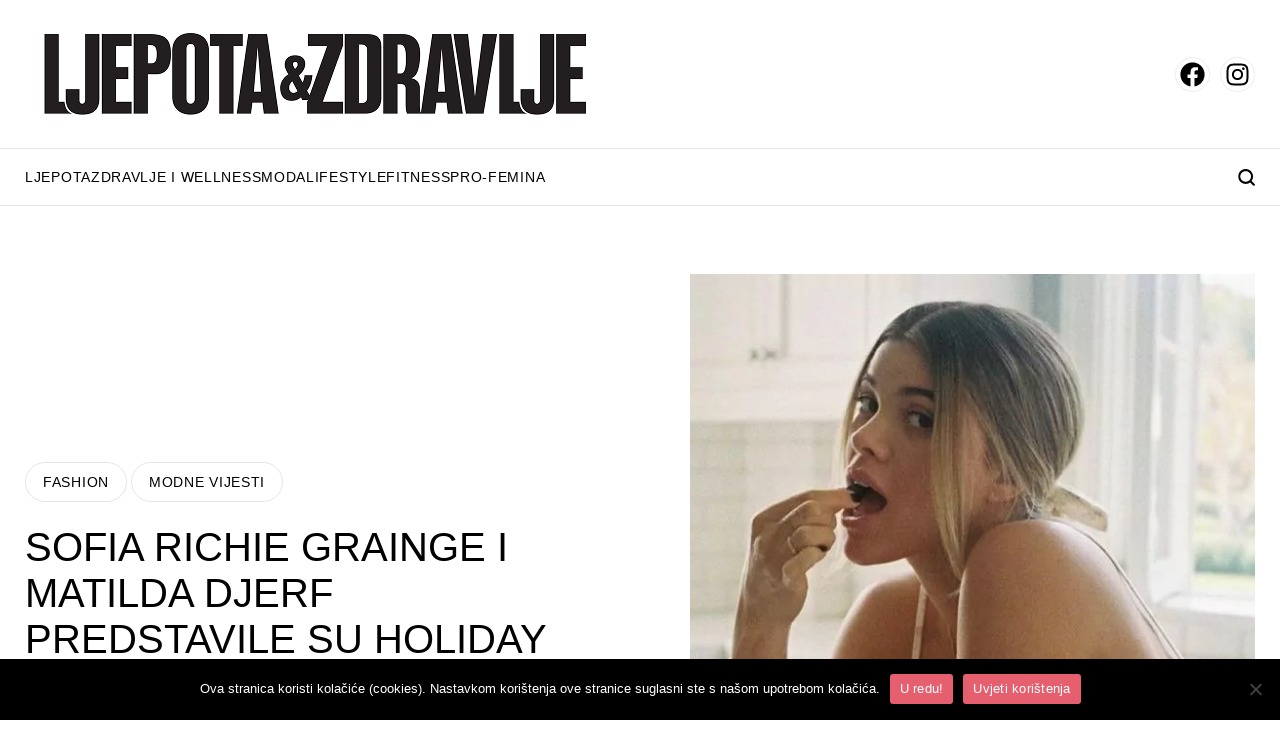

--- FILE ---
content_type: text/html; charset=utf-8
request_url: https://www.google.com/recaptcha/api2/aframe
body_size: 268
content:
<!DOCTYPE HTML><html><head><meta http-equiv="content-type" content="text/html; charset=UTF-8"></head><body><script nonce="G47_1U3QDIFl_PyLatzBkw">/** Anti-fraud and anti-abuse applications only. See google.com/recaptcha */ try{var clients={'sodar':'https://pagead2.googlesyndication.com/pagead/sodar?'};window.addEventListener("message",function(a){try{if(a.source===window.parent){var b=JSON.parse(a.data);var c=clients[b['id']];if(c){var d=document.createElement('img');d.src=c+b['params']+'&rc='+(localStorage.getItem("rc::a")?sessionStorage.getItem("rc::b"):"");window.document.body.appendChild(d);sessionStorage.setItem("rc::e",parseInt(sessionStorage.getItem("rc::e")||0)+1);localStorage.setItem("rc::h",'1768772677855');}}}catch(b){}});window.parent.postMessage("_grecaptcha_ready", "*");}catch(b){}</script></body></html>